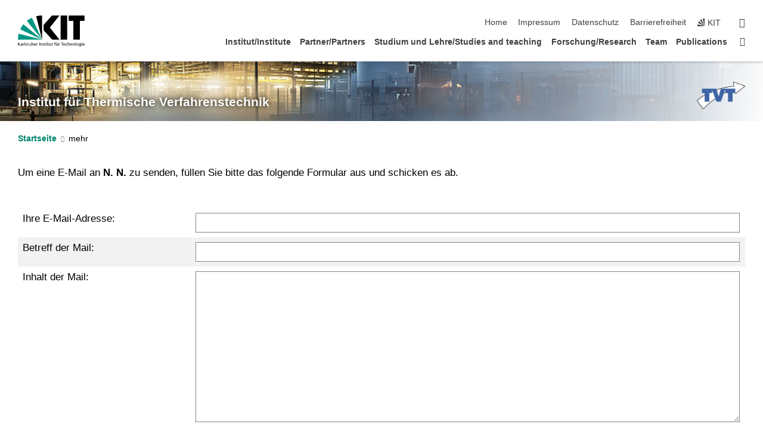

--- FILE ---
content_type: text/css;charset=UTF-8
request_url: https://www.tvt.kit.edu/31.php
body_size: -313
content:

/*  */
/* 
*/
.foto img {
    border: none !important;
}

/*  */